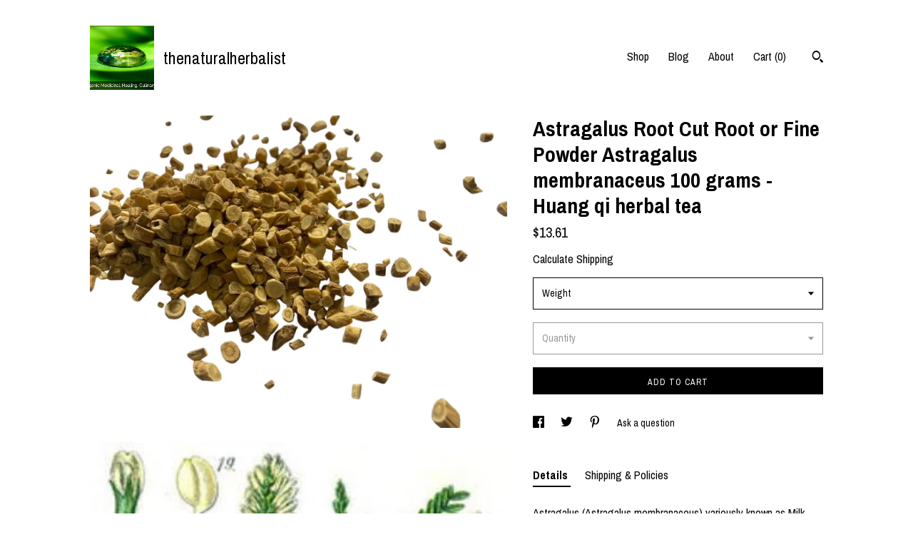

--- FILE ---
content_type: text/html; charset=UTF-8
request_url: https://www.thenaturalherbalist.com/listing/1508100401/astragalus-root-cut-root-or-fine-powder
body_size: 17979
content:
<!DOCTYPE html>
<html prefix="og: http://ogp.me/ns#" lang="en">
    <head>
        <meta name="viewport" content="width=device-width, initial-scale=1, user-scalable=yes"/><meta property="content-type" content="text/html; charset=UTF-8" />
    <meta property="X-UA-Compatible" content="IE=edge" /><link rel="icon" href="https://i.etsystatic.com/11646676/r/isla/a85e11/16374928/isla_75x75.16374928_7xh68by7.jpg" type="image/x-icon" /><meta name="description" content="Astragalus (Astragalus membranaceus) variously known as Milk Vetch, Goat’s Thorn and, in the Orient, Huang-qi Under the terms of Etsy's Medical Drug Claims policy, sellers on Etsy are forbidden to share knowledge of the traditional or medicinal uses of their products. It would be beneficial for y" />

<meta property="og:url" content="https://www.thenaturalherbalist.com//listing/1508100401/astragalus-root-cut-root-or-fine-powder" />
<meta property="og:type" content="product" />
<meta property="og:title" content="Astragalus Root Cut Root or Fine Powder Astragalus membranaceus 100 grams - Huang qi herbal tea" />
<meta property="og:description" content="Astragalus (Astragalus membranaceus) variously known as Milk Vetch, Goat’s Thorn and, in the Orient, Huang-qi Under the terms of Etsy's Medical Drug Claims policy, sellers on Etsy are forbidden to share knowledge of the traditional or medicinal uses of their products. It would be beneficial for y" />
<meta property="og:image" content="https://i.etsystatic.com/11646676/r/il/f8a7d4/6368299703/il_fullxfull.6368299703_2jrq.jpg" />
<meta property="og:site_name" content="thenaturalherbalist" />

<meta name="twitter:card" content="summary_large_image" />
<meta name="twitter:title" content="Astragalus Root Cut Root or Fine Powder Astragalus membranaceus 100 grams - Huang qi herbal tea" />
<meta name="twitter:description" content="Astragalus (Astragalus membranaceus) variously known as Milk Vetch, Goat’s Thorn and, in the Orient, Huang-qi Under the terms of Etsy's Medical Drug Claims policy, sellers on Etsy are forbidden to share knowledge of the traditional or medicinal uses of their products. It would be beneficial for y" />
<meta name="twitter:image" content="https://i.etsystatic.com/11646676/r/il/f8a7d4/6368299703/il_fullxfull.6368299703_2jrq.jpg" /><link rel="alternate" type="application/rss+xml" title="Recent blog posts from my shop." href="/blog/rss/" /><link rel="canonical" href="https://www.thenaturalherbalist.com/listing/1508100401/astragalus-root-cut-root-or-fine-powder" /><script nonce="i6u4YgAN9B/XLRaA2OswkBgN">
    !function(e){var r=e.__etsy_logging={};r.errorQueue=[],e.onerror=function(e,o,t,n,s){r.errorQueue.push([e,o,t,n,s])},r.firedEvents=[];r.perf={e:[],t:!1,MARK_MEASURE_PREFIX:"_etsy_mark_measure_",prefixMarkMeasure:function(e){return"_etsy_mark_measure_"+e}},e.PerformanceObserver&&(r.perf.o=new PerformanceObserver((function(e){r.perf.e=r.perf.e.concat(e.getEntries())})),r.perf.o.observe({entryTypes:["element","navigation","longtask","paint","mark","measure","resource","layout-shift"]}));var o=[];r.eventpipe={q:o,logEvent:function(e){o.push(e)},logEventImmediately:function(e){o.push(e)}};var t=!(Object.assign&&Object.values&&Object.fromEntries&&e.Promise&&Promise.prototype.finally&&e.NodeList&&NodeList.prototype.forEach),n=!!e.CefSharp||!!e.__pw_resume,s=!e.PerformanceObserver||!PerformanceObserver.supportedEntryTypes||0===PerformanceObserver.supportedEntryTypes.length,a=!e.navigator||!e.navigator.sendBeacon,p=t||n,u=[];t&&u.push("fp"),s&&u.push("fo"),a&&u.push("fb"),n&&u.push("fg"),r.bots={isBot:p,botCheck:u}}(window);
</script>
        <title>Astragalus Root Cut Root or Fine Powder Astragalus membranaceus 100 grams - Huang qi herbal tea</title>
    <link rel="stylesheet" href="https://www.etsy.com/ac/sasquatch/css/custom-shops/themes/trellis/main.2ee84c9600b38b.css" type="text/css" />
        <style id="font-style-override">
    @import url(https://fonts.googleapis.com/css?family=Archivo+Narrow:400,700);

    body, .btn, button {
        font-family: 'Archivo Narrow';
    }

    h1, .h1, h2, .h2, h3, .h3, h4,
    .h4, h5, .h5, h6, .h6 {
        font-family: 'Archivo Narrow';
        font-weight: 700;
    }

    strong, .strong {
        font-weight: 700;
    }

    .primary-font {
        font-family: 'Archivo Narrow';
    }

    .secondary-font {
        font-family: 'Archivo Narrow';
    }

</style>
        <style id="theme-style-overrides"> .compact-header .nav-toggle .patty, .compact-header .nav-toggle:before, .compact-header .nav-toggle:after {  background: #000000; } .compact-header .nav-wrapper, .compact-header nav {  background: #ffffff; } body, .shop-sections-nav .shop-sections-menu ul, .header .site-search .search {  background: #ffffff; } .header .site-search .search::after {  border-bottom-color: #ffffff; } body, a, .cart-trigger, .search-trigger, .featured-listings .featured-listings-slide .listing-details, .reviews .anchor-destination {  color: #000000; } .btn {  background: #000000;  border-color: #000000;  color: #ffffff; } .btn:hover {  background: #000000; } footer .divider {  border: none; } .listing-tabs .tab-triggers .tab-selected {  color: #000000;  border-color: #000000; } .dot-indicators .slick-active button {  background: #000000;  border-color: #000000; } .dot-indicators button {  background: #000000; } .page-link.selected {  color: #000000;  border-bottom: 1px solid #000; } .listing-description a, .tab-content a, .shipping-locale a, .cart .cart-shipping-total a:hover, .eu-dispute-content a, .reviews.anchor a {  color: #000000; } .post-date > * {  background: #ffffff; } .post-tags .post-tag {  background: #000000;  color: #ffffff; } .pattern-blog.post-page .related-links a, .btn-link {  background: #ffffff;  color: #000000; } .tab-content .eu-dispute-trigger-link {  color: #000000; } .announcement {  background: #000000;  color: #ffffff; } .module-event-item {  border-color: #000000; }</style>
        
    </head>
    <body class="cart-slide-right" data-nnc="3:1769446911:QNWYvaULedqAq3sVjKZWfGchKL7-:b554746ba22b1ecce5794f2e06e69eb091837bd357bb4cad3b184b293520b1e8" itemscope itemtype="http://schema.org/LocalBusiness">
        
        <div class="content-wrapper">

    <header>
    <div class="full-header header left-brand-right-nav
    title-and-icon
    
    
            
            has-icon
        
    ">
        <div class=" col-group">
            <div class="col-xs-6 primary-font">
                        <a class="branding" href="/">
                            <div class="region region-global" data-region="global">
    <div class="module pages-module module-shop-icon module-0 " data-module="shop-icon">
        <div class="module-inner" data-ui="module-inner">
            <img class="shop-icon" alt="" src="//i.etsystatic.com/11646676/r/isla/a85e11/16374928/isla_75x75.16374928_7xh68by7.jpg" srcset="//i.etsystatic.com/11646676/r/isla/a85e11/16374928/isla_fullxfull.16374928_7xh68by7.jpg 354w,//i.etsystatic.com/11646676/r/isla/a85e11/16374928/isla_500x500.16374928_7xh68by7.jpg 500w,//i.etsystatic.com/11646676/r/isla/a85e11/16374928/isla_360x360.16374928_7xh68by7.jpg 360w,//i.etsystatic.com/11646676/r/isla/a85e11/16374928/isla_280x280.16374928_7xh68by7.jpg 280w,//i.etsystatic.com/11646676/r/isla/a85e11/16374928/isla_180x180.16374928_7xh68by7.jpg 180w,//i.etsystatic.com/11646676/r/isla/a85e11/16374928/isla_140x140.16374928_7xh68by7.jpg 140w,//i.etsystatic.com/11646676/r/isla/a85e11/16374928/isla_75x75.16374928_7xh68by7.jpg 75w" />
        </div>
    </div>
</div>
                            <div class="region region-global" data-region="global">
    <div class="module pages-module module-shop-name module-0 " data-module="shop-name">
        <div class="module-inner" data-ui="module-inner">
            <span class="module-shop-name-text shop-name" data-ui="text" itemprop="name">
    thenaturalherbalist
</span>
        </div>
    </div>
</div>
                        </a>
            </div>

            <div class="col-xs-6">
                <ul class="nav">
                    
<li>
    <a href="/shop" >
        Shop
    </a>
</li>
                    
<li>
    <a href="/blog" >
        Blog
    </a>
</li>
                    
<li>
    <a href="/about" >
        About
    </a>
</li>
                    
                    

                    
                    <li class="nav-cart">                
                        <a href="#" data-module="cart-trigger" class="cart-trigger">
                            Cart (<span data-ui="cart-count">0</span>)
                        </a>
                    </li>
                    
                        <li>
                                <div data-module="search-trigger" class="site-search">
        <button class="ss-etsy ss-search search-trigger" data-ui="search-trigger" aria-label="Search"></button>
        <form data-ui="search-bar" class="search" action="/search">
            <input name="q" type="text" placeholder="Search..." aria-label="Search">
            <input class="btn" type="submit" value="Go">
        </form>
    </div>
                        </li>
                </ul>
            </div>
        </div>
    </div>
    
    <div data-module="hamburger-nav" class="compact-header title-and-icon
    
    
            
            has-icon
        
    ">
    <div class="nav-wrapper">
        <div class="col-group">
            <div class="col-xs-12">
                <button aria-label="toggle navigation" class="nav-toggle" data-ui="toggle">
                    <div class="patty"></div>
                </button>

                <div class="cart-trigger-wrapper">
                    <button data-module="cart-trigger" class="ss-etsy ss-cart cart-trigger" aria-label="Cart">
                        <span class="cart-count" data-ui="cart-count">0</span>
                    </button>
                </div>

                <div class="branding primary-font">
                    
                     <h2 class="h2 logo"> 
                                <a href="/">
            <div class="logo-image-and-title-container">
                <div class="logo-image-container">
                        <div class="region region-global" data-region="global">
    <div class="module pages-module module-shop-icon module-0 " data-module="shop-icon">
        <div class="module-inner" data-ui="module-inner">
            <img class="shop-icon" alt="" src="//i.etsystatic.com/11646676/r/isla/a85e11/16374928/isla_75x75.16374928_7xh68by7.jpg" srcset="//i.etsystatic.com/11646676/r/isla/a85e11/16374928/isla_fullxfull.16374928_7xh68by7.jpg 354w,//i.etsystatic.com/11646676/r/isla/a85e11/16374928/isla_500x500.16374928_7xh68by7.jpg 500w,//i.etsystatic.com/11646676/r/isla/a85e11/16374928/isla_360x360.16374928_7xh68by7.jpg 360w,//i.etsystatic.com/11646676/r/isla/a85e11/16374928/isla_280x280.16374928_7xh68by7.jpg 280w,//i.etsystatic.com/11646676/r/isla/a85e11/16374928/isla_180x180.16374928_7xh68by7.jpg 180w,//i.etsystatic.com/11646676/r/isla/a85e11/16374928/isla_140x140.16374928_7xh68by7.jpg 140w,//i.etsystatic.com/11646676/r/isla/a85e11/16374928/isla_75x75.16374928_7xh68by7.jpg 75w" />
        </div>
    </div>
</div>
                </div>
                    <div class="region region-global" data-region="global">
    <div class="module pages-module module-shop-name module-0 " data-module="shop-name">
        <div class="module-inner" data-ui="module-inner">
            <span class="module-shop-name-text shop-name" data-ui="text" itemprop="name">
    thenaturalherbalist
</span>
        </div>
    </div>
</div>
            </div>
        </a>


                     </h2> 
                    
                </div>
            </div>
        </div>
        <nav>
            <ul>
                    <li>
                        <form data-ui="search-bar" class="search" action="/search">
                            <div class="input-prepend-item">
                                <span class="ss-icon ss-search"></span>
                            </div>
                            <input name="q" type="search" aria-label="Search" placeholder="Search...">
                        </form>
                    </li>

                
<li>
    <a href="/shop" >
        Shop
    </a>
</li>
                
<li>
    <a href="/blog" >
        Blog
    </a>
</li>
                
<li>
    <a href="/about" >
        About
    </a>
</li>
                
                

                
                        <li>
                            <a href="#" role="button" data-module="convo-trigger" class="" >
                                Contact us
                            </a>
                        </li>
            </ul>
        </nav>
    </div>

    <div class="blocker" data-ui="toggle"></div>
</div>
</header>
    <div class="col-group">
        <div class="col-xs-12 col-md-7">
                <div data-ui="stacked-images" class="image-carousel stacked-images">
    <div data-ui="slides">
            <img src="https://i.etsystatic.com/11646676/r/il/f8a7d4/6368299703/il_fullxfull.6368299703_2jrq.jpg" data-ui="slide" class="listing-image zoom-image  clickable " alt="gallery photo"/>
            <img src="https://i.etsystatic.com/11646676/r/il/0d2eeb/5068747139/il_fullxfull.5068747139_65ne.jpg" data-ui="slide" class="listing-image zoom-image  clickable " alt="gallery photo"/>
            <img src="https://i.etsystatic.com/11646676/r/il/e4ef28/5068746817/il_fullxfull.5068746817_8g3v.jpg" data-ui="slide" class="listing-image zoom-image  clickable " alt="gallery photo"/>
            <img src="https://i.etsystatic.com/11646676/r/il/b833b1/5068746977/il_fullxfull.5068746977_t1ql.jpg" data-ui="slide" class="listing-image zoom-image  clickable " alt="gallery photo"/>
    </div>
</div>

        </div>

        <div class="col-xs-12 col-md-5">
            <div class="listing-purchase-box mb-xs-3" data-module="listing-purchase-box">
    <h1 class="listing-title">
    Astragalus Root Cut Root or Fine Powder Astragalus membranaceus 100 grams - Huang qi herbal tea
</h1><p class="listing-price">
    <span>
                <span data-ui="base-price">$13.61</span>

    </span>
</p>

    <img height="1" width="1" id="fb-view-content" data-title="Astragalus Root Cut Root or Fine Powder Astragalus membranaceus 100 grams - Huang qi herbal tea" style="display:none" src="https://www.facebook.com/tr?id=&amp;ev=ViewContent&amp;cd[currency]=USD&amp;cd[value]=13.61&amp;cd[content_name]=Astragalus Root Cut Root or Fine Powder Astragalus membranaceus 100 grams - Huang qi herbal tea"/>
                <div class="shipping-locale" data-module="shipping-trigger">
        <div class="shipping-locale-details hidden" data-ui="shipping-locale-details">
            <span>Shipping to </span>
            <a href="#" data-ui="shipping-country"></a>:
            <span data-ui="free-shipping" class="hidden">Free</span>
            <span data-ui="shipping-cost"></span>
        </div>

            <div class="shipping-locale-calculate">
                <a href="#" data-ui="calculate-shipping">Calculate Shipping</a>
            </div>
    </div>
        <form data-ui="form">
    <div data-ui="variation-selects">
        <div class="custom-select" data-variation-select data-ui="custom-select" data-selected-prefix="Weight: " data-error-text="Please select an option">
    <div class="custom-select-label"><br></div>
    <div class="caret"></div>

    <select name="listing_variation_id">
        <option value="" selected>
            Weight
        </option>
        <option value="3594832030">
            Cut Root 100 g
        </option>
        <option value="3611391999">
            Powdered Root 100 g
        </option>
    </select>
</div>
<div class="custom-select disabled" data-variation-select data-ui="custom-select" data-selected-prefix="Quantity: " data-error-text="Please select a quantity">
    <div class="custom-select-label"><br></div>
    <div class="caret"></div>

    <select name="quantity" disabled>
        <option value="">
            Quantity
        </option>
        <option value="1">
            1
        </option>
        <option value="2">
            2
        </option>
        <option value="3">
            3
        </option>
    </select>
</div>


<input name="offeringId" type="hidden" value="" />
    </div>


    <div class="error-message hidden" data-ui="error-message" data-cart-error-msg="There was a cart error." data-multiple-errors-msg="Please select from the available options" data-generic-error="There was an error changing your options. Please try again in a few minutes." data-zero-inventory-error-msg="Sorry, this item has sold."></div>



    <div class="actions">
        <button type="submit" class="btn btn-primary"
                              data-ui="submit-button">
            <span data-ui="loading-indicator" class="spinner spinner-submit">
                <span>Loading</span>
            </span>

            <span>
                Add to cart
            </span>
        </button>
    </div>

    <input name="listingId" type="hidden" value="1508100401" />
</form>

    </div>
                <div data-module="share" class="listing-share">
        <ul>
                <li>
                    <a href="#" aria-label="social media share for  facebook" data-url="//www.facebook.com/sharer.php?&u=https%3A%2F%2Fwww.thenaturalherbalist.com%2F%2Flisting%2F1508100401%2Fastragalus-root-cut-root-or-fine-powder&t=Astragalus+Root+Cut+Root+or+Fine+Powder+Astragalus+membranaceus+100+grams+-+Huang+qi+herbal+tea" data-ui="share-link" data-popup-height="400" data-popup-width="600">
                        <span class="ss-icon ss-facebook" ></span>
                    </a>
                </li>
                <li>
                    <a href="#" aria-label="social media share for  twitter" data-url="//twitter.com/intent/tweet?status=Astragalus+Root+Cut+Root+or+Fine+Powder+Astragalus+membranaceus+100+grams+-+Huang+qi+herbal+tea+https%3A%2F%2Fwww.thenaturalherbalist.com%2F%2Flisting%2F1508100401%2Fastragalus-root-cut-root-or-fine-powder" data-ui="share-link" data-popup-height="400" data-popup-width="600">
                        <span class="ss-icon ss-twitter" ></span>
                    </a>
                </li>
                <li>
                    <a href="#" aria-label="social media share for  pinterest" data-url="//www.pinterest.com/pin/create/button/?url=https%3A%2F%2Fwww.thenaturalherbalist.com%2F%2Flisting%2F1508100401%2Fastragalus-root-cut-root-or-fine-powder&media=https%3A%2F%2Fi.etsystatic.com%2F11646676%2Fr%2Fil%2Ff8a7d4%2F6368299703%2Fil_fullxfull.6368299703_2jrq.jpg&description=Astragalus+Root+Cut+Root+or+Fine+Powder+Astragalus+membranaceus+100+grams+-+Huang+qi+herbal+tea" data-ui="share-link" data-popup-height="600" data-popup-width="800">
                        <span class="ss-icon ss-pinterest" ></span>
                    </a>
                </li>
                <li>
                    <a href="#" data-module="convo-trigger" data-convo-trigger-location="purchase-box" class="" >
    Ask a question
</a>
                </li>
        </ul>
    </div>
                <div data-module="tabs" class="listing-tabs">
        <ul class="tab-triggers">
            <li>
                <a href="#" data-ui="tab-trigger" class="tab-selected">
                    Details
                </a>
            </li>
            <li>
                <a href="#" data-ui="tab-trigger">
                    Shipping &amp; Policies
                </a>
            </li>
        </ul>

        <div class="tab-contents">
            <div data-ui="tab-content" class="tab-content">
                    <div data-module="listing-description">
        <p>
            Astragalus (Astragalus membranaceus) variously known as Milk Vetch, Goat’s Thorn and, in the Orient, Huang-qi <br><br>Under the terms of Etsy&#39;s Medical Drug Claims policy, sellers on Etsy are forbidden to share knowledge of the traditional or medicinal uses of their products. It would be beneficial for you to research a product we feature prior to placing any order. Message us via ‘Etsy Conversations and we will try to assist with any information we can<br><br>This information and the products themselves have not been evaluated by the FDA. They are not intended to diagnose, treat, cure, or prevent any disease or condition. If you have a health concern or condition you would be wise to consult your doctor or a qualified practitioner
        </p>
    </div>
            </div>

            <div data-ui="tab-content" class="tab-content tab-content-hidden">
                    <div class="listing-policy-section">
                        <div class="policies">
                            

    <h2>Payments</h2>
    <p>We accept direct payments through Etsy by credit/debit card or Paypal transfers to make it as easy as possible for you.<br />
<br />
You have the right to cancel an order within 24 hours of placing the order or by request at any time prior to despatch.</p>

                <h2>Shipping from United Kingdom</h2>
    <p>We aim to despatch within 2 working days of receipt of order but will inform you if this differs for some reason for any product you may have ordered. We use a tracking service which requires your parcel to be signed for and you will be able, in many instances, to track the progress of your package from door to door. <br />
<br />
Orders to destinations outside the EU will have a customs and excise declaration - customers from outside the UK  should make themselves aware of any local restriction on imported plant material and the Natural Herbalist can accept no liability for custom and excise intervention in your order at transit or delivery stage.<br />
<br />
PLEASE READ – IMPORTANT<br />
<br />
ALL ORDER WILL ONLY BE DESPATCHED USING TRACKED AND SIGNED FOR DELIVERY WHERE APPROPRIATE (some countries provide tracked OR signed for only rather than both) <br />
<br />
WE GO TO GREAT LENGTHS TO PROVIDE TRACKING ON YOUR PURCHASE SIMPLY SO THAT YOU CAN, AT ANY POINT ON YOUR PARCEL’S JOURNEY, AND WHERE APPROPRIATE AND APPLICABLE, CHECK ON YOUR PARCEL’S PROGRESS. <br />
<br />
TRACKING NOT ONLY INFORMS YOU OF WHERE YOUR PARCEL IS BUT ALSO IF THERE ARE ANY PROBLEMS WITH DELIVERY THAT ONLY YOU CAN CORRECT SUCH AS MISADDRESSED PARCELS, NOT BEING IN WHEN YOU HAVE TO SIGN FOR THE PARCEL OR RE-ARRANGING A DELIVERY TO SUIT YOUR SCHEDULE. <br />
<br />
AVOIDING USE OF TRACKING WILL ONLY LEAD IN SOME CIRCUMSTANCES TO YOU LOSING YOUR ORDER WHERE YOUR ASSISTANCE IS REQUIRED BY THE CARRIER TO COMPLETE DELIVERY.<br />
<br />
PLEASE USE THE TRACKING SERVICE – IT IS SIMPLE AND EASY TO USE AND WILL HELP YOU AVOID DISAPPOINTMENT<br />
<br />
We hope you enjoy your purchase<br />
<br />
YOU WILL BE REQUIRED BY YOUR DOMESTIC POSTAL SERVICE TO SIGN FOR YOUR PARCEL UPON ITS DELIVERY – IF YOU ARE NOT AVAILABLE TO SIGN FOR YOUR PARCEL YOUR DOMESTIC CARRIER WILL LEAVE A NOTICE FOR YOU TO CONTACT THEM REGARDING YOUR ARRANGEMENT FOR A MORE SUITABLE TIME FOR DELIVERY OR YOUR COLLECTION OF THE ITEM FROM THE SORTING OFFICE – THEY WILL NORMALLY ALLOW UP TO THREE WEEKS FOR YOU TO ACCOMPLISH THIS.<br />
<br />
IF, FOR SOME REASON, YOU DO NOT RE-SCHEDULE A SUITABLE TIME FOR YOUR LOCAL CARRIER TO RE-DELIVER YOUR PARCEL, IT MAY BE RETURNED ULTIMATELY TO US. THIS IS BY NO MEANS CERTAIN AND ALWAYS TAKES LONGER THAN THE OUTWARD JOURNEY BUT ONLY UPON RECEIPT OF THE RETURNED PARCEL WILL A REFUND ON THE PURCHASE PRICE BE MADE. WE WILL NOT SEND THE ITEMS AGAIN NOR REFUND THE ORIGINAL CARRIAGE CHARGE.<br />
<br />
<br />
Our Shipping Terms and Conditions are shown in detail here...<br />
<br />
http://www.luminescents.net/information/shipping/<br />
<br />
Our General Terms and Conditions are shown in detail here...<br />
<br />
http://www.luminescents.net/information/terms-conditions/<br />
<br />
No MSDS or COA certification is provided with your order as per our terms and conditions.</p>

    <div class="structured-policy-page structured-policy-returns">
        <div class="structured-policy-section">
    <h3>Returns & Exchanges</h3>

            <h4 class="">I gladly accept cancellations</h4>



        <p class=">Request a cancellation within: 24 hours of purchase</p>

    <h4>I don't accept returns or exchanges</h4>
    <p>But please contact me if you have any problems with your order.</p>



</div>

            <h4>Returns and exchange details</h4>
            <p>If your order is incorrect or has been damaged then send a photograph of the damaged goods and return them for which we will then make a refund. Return postage is the responsibility of the customer only where cancellations are concerned after an item has been despatched. Be aware that we have a reputation for despatching items very quickly (see reviews)<br />
<br />
You have up to 6 weeks from the date and notification  of despatch to report non delivery - limitations apply beyond that time and you cannot claim that something has not been delivered three months or more after despatch and certainly not when the carrier has proof of delivery</p>
    </div>


    <h2>Privacy</h2>
    <p>GENERAL DATA PROTECTION (GDPR):-<br />
<br />
The Natural Herbalist does not collect data on visitors to its website except where such a visit results in an order being placed in which instance the details entered by the purchaser of items being ordered and the billing and delivery addresses ( if different) are retained in order to fulfil the delivery of the order. This is quite normal.<br />
<br />
When paying for the order the visitor is taken to a third party payment portal (PayPal or Etsy Payments) to make payment by whichever method is chosen. No-one at The Natural Herbalist can ever see your payment transaction details. You are returned to the The Natural Herbalist website after payment is authorised or refused.<br />
<br />
You do not need to make an account to place an order you may do so as a guest.<br />
<br />
The Natural Herbalist has never advertised and does not carry advertisements on its website nor does it cross or upsell its products. It does not e mail or operate an e mail list based upon its previous purchasers or enquirers through it “contact us” page..<br />
<br />
The Natural Herbalist has never shared any details of any of its customers nor ever intends to do so with any third party other than as regarded by the GDPR rules, the sharing of your delivery address for an order placed with a third party carrier ( in this case the Royal Mail who may then share the information with other third party carriers if delivery is overseas) is regarded as sharing and is legal in the pursuit of our obigations to fulfil the item you have ordered.<br />
<br />
The Natural Herbalist has never e mailed, nor ever intends to do so, any of its purchasers with promotional or marketing e mails but reserves the right to e mail those having registered their e mail address with an order to confirm despatch and delivery information for that order inpursuant with normal legal requirements in the operation of our business. Your agreement to our terms and conditions when placing an order confirms that you have accepted this. We use the Etsy site messaging service for this purpose and not any e mail address you may have advised to Etsy themselves.<br />
<br />
The Natural Herbalist is happy to respond to those who might wish to check if we hold information given by them at any point in their commercial relationship with us and if so would like to exercise their “right to be forgotten” sometimes and also known as a “right to erasure”.<br />
<br />
Simply ask for a data information request via the Contact Us page in the first instance. Your request will be acknowledged and you will be asked to provide documentary proof that you are who you say you are ( a photocopy of a recent (within the last 6 months ) utility bill or a driving license or passport will suffice. Any information will be despatched using tracked and signed for postage to an address provided on any one of the methods used to prove identity. A fee of £10 will be levied for each information request as per the ICO’s recommendations and all straight forward requests will be met with a response within 40 days of receipt of the requisite identifaction material and fee being received where possible.<br />
<br />
Sharing Information:-<br />
<br />
The Natural Herbalist relies on a number of legal bases to collect, use, and share your information, including the following:<br />
<br />
    As needed to provide our services, such as when we use your information to fulfil your order, to settle disputes, or to provide customer support;<br />
    When you have provided your affirmative consent, which you may revoke at any time, such as when contacting us via our “contact us” page<br />
    If necessary to comply with a legal obligation or court order or in connection with a legal claim, such as retaining information about your purchases if required by tax law; and<br />
    As necessary for the purpose of our legitimate interests, if those legitimate interests are not overridden by your rights or interests, such as 1) providing and improving our  services. We use your information to provide the services you requested and in our legitimate interest to improve our services; and 2) Compliance with the our Terms of Use.<br />
    Service providers. We engage certain trusted third parties to perform functions and provide services to our shop, such as principally The Royal Mail and its overseas partners. We share your delivery information with these third parties, but only to the extent necessary to perform these services.<br />
    Business transfers. If we sell or merge our business, We may disclose your information as part of that transaction, only to the extent permitted by law.<br />
    Compliance with laws. We may collect, use, retain, and share your information if We have a good faith and a belief that it is reasonably necessary to: (a) respond to legal processes or to government requests; (b) enforce our agreements, terms and policies; (c) prevent, investigate, and address fraud and other illegal activity, security, or technical issues; or (d) protect the rights, property, and safety of our customers, or others.<br />
<br />
 Data Retention:-<br />
<br />
We retain your personal information only for as long as necessary to provide you with our services and as described in our Privacy Policy. However, we may also be required to retain this information to comply with our legal and regulatory obligations, to resolve disputes, and to enforce our agreements. We generally keep your data for the following time period: 7 years.<br />
Transfers of Personal Information Outside the EU:-<br />
<br />
We may store and process your information through third-party hosting services in the US and other jurisdictions. As a result, we may transfer your personal information to a jurisdiction with different data protection and government surveillance laws than your jurisdiction. If we are deemed to transfer information about you outside the EU, we rely on Privacy Shield as the legal basis for the transfer, as Google Cloud is Privacy Shield certified.<br />
<br />
Your Rights<br />
<br />
If you reside in certain territories, including the EU, you have a number of rights in relation to your personal information. While some of these rights apply generally, certain rights apply only in certain limited cases. we describe these rights below:<br />
<br />
    Access. You may have the right to access and receive a copy of the personal information we hold about you by contacting us using the Contact Us page in the first instance. Your request will be acknowledged and you will be asked to provide documentary proof that you are who you say you are ( a photocopy of a recent (within the last 6 months ) utility bill or a driving license or passport will suffice. Any information will be despatched using tracked and signed for postage to an address provided on any one of the methods used to prove identity. A fee of £10 will be levied for each information request as per the ICO’s recommendations and all straight forward requests will be met with a response within 40 days of receipt of the requisite identifaction material and fee being received where possible.<br />
    Change, restrict, delete. You may also have rights to change, restrict our use of, or delete your personal information. Absent exceptional circumstances (like where we are required to store data for legal reasons) We will generally delete your personal information upon request.<br />
    Object. You can object to (i) our processing of some of your information based on our legitimate interests and (ii) receiving marketing messages from us (should we ever decide to embark on this course) after providing your express consent to receive them. In such cases, We will delete your personal information unless we have compelling and legitimate grounds to continue using that information or if it is needed for legal reasons.<br />
    Complain. If you reside in the EU and wish to raise a concern about our use of your information (and without prejudice to any other rights you may have), you have the right to do so with your local data protection authority.</p>
                                                    </div>
                    </div>
            </div>
        </div>
    </div>
                    </div>
    </div>
</div>

<footer data-module="footer">
        
    <div class="content-wrapper">
        <div class="col-group">
            <div class="col-xs-12">
                <div class="divider"></div>
            </div>

            <div class="col-xs-12 col-md-3">
                <div class="footer-section">
                    <h3 class="truncated">thenaturalherbalist</h3>
                </div>
            </div>

            <div class="col-xs-12 col-md-3">
                <div class="footer-section">
                    <h3 class="heading">
                        Navigate
                    </h3>
                    <nav>
                        <ul>
                            
<li>
    <a href="/shop" >
        Shop
    </a>
</li>
                            
<li>
    <a href="/blog" >
        Blog
    </a>
</li>
                            
<li>
    <a href="/about" >
        About
    </a>
</li>
                            
<li>
    <a href="/policy" >
        Shipping and Policies
    </a>
</li>
                            
                            
                            
                            
                                    <li class="footer-nav list-inline-item text-tertiary">
                                        <button data-module="convo-trigger" class=" btn-link" >
                                            Contact us
                                        </button>
                                    </li>
                        </ul>
                    </nav>
                </div>
            </div>

            <div class="col-xs-12 col-md-3">
                    <h3 class="heading">
                        Elsewhere
                    </h3>

                    <nav>
                        <ul>
                                <li>
                                    <a href="https://www.facebook.com/pages/The-Natural-Herbalist/676295302404783?ref=hl" target="_blank">
                                        Facebook
                                    </a>
                                </li>
                                <li>
                                    <a href="https://twitter.com/Luminescentstoo" target="_blank">
                                        Twitter
                                    </a>
                                </li>
                                <li>
                                    <a href="http://luminescents-autolicus.blogspot.co.uk/" target="_blank">
                                        Shop Blog
                                    </a>
                                </li>
                                <li>
                                    <a href="https://uk.pinterest.com/luminescentstoo/" target="_blank">
                                        Pinterest
                                    </a>
                                </li>
                        </ul>
                    </nav>
            </div>

            <div class="col-xs-12 col-md-3">
                <div class="footer-section footer-fine-print">
                    <h3 class="heading">
                        Fine Print
                    </h3>
                    <ul>
                        <li>
                            All rights reserved
                        </li>
                        <li class="break-long">
                            &copy; 2026 thenaturalherbalist
                        </li>
                        <li class="footer-powered">
                            <a href="https://www.etsy.com/pattern?ref=thenaturalherbalist-pwrdby" target="_blank" data-no-preview-hijack>
                                Powered by Etsy
                            </a>
                        </li>
                    </ul>
                </div>
            </div>
        </div>
    </div>
</footer>

    <div data-module="cart" class="cart" role="dialog">
        <div class="store-cart-container" data-ui="cart-box" tabindex="0">
            <div class="store-cart-box">
                <div class="cart-header">
                        <span class="item-count">0 items in your cart</span>
                    <button class="close-cart" data-ui="close-cart" aria-label="Close">Close</button>
                    <button class="close-cart-x-button" data-ui="close-cart" aria-label="Close"> <span class="close-cart-x-icon"></span> </button>
                </div>

                <div class="cart-content clearfix" data-ui="cart-content">
                        <div class="cart-empty">
                            <h3>Keep shopping! :)</h3>
                        </div>
                </div>

            </div>
        </div>
    </div>
 <div class="impressum-form-container">
    <div class="impressum impressum-form" data-ui="impressum">
        <div class="inner-container">
            <div class="impressum-header">
                <h3>Legal imprint</h3>
                <div class="impressum-content" data-ui="impressum-content"></div>
            </div>
             <div class="impressum-close-btn form-button-container">
                <button class="btn" data-ui="impressum-close-btn">
                    <span class="btn-text">Close</span>
                </button>
            </div>
        </div>
    </div>
</div>
    <div data-ui="zoom" data-module="zoom" class="zoom-listing-carousel dot-indicators">
        <div data-ui="zoom-flag" class="zoom-flag"></div>
        <div class="zoom-share">
            <div data-module="share">
                <span class="share-text"> Share </span>
                    <a class="ss-icon" aria-label="social media share for  facebook" data-url="//www.facebook.com/sharer.php?&u=https%3A%2F%2Fwww.thenaturalherbalist.com%2F%2Flisting%2F1508100401%2Fastragalus-root-cut-root-or-fine-powder&t=Astragalus+Root+Cut+Root+or+Fine+Powder+Astragalus+membranaceus+100+grams+-+Huang+qi+herbal+tea" target="_blank" data-ui="share-link" data-popup-height="400" data-popup-width="600">
                        <span class="ss-icon ss-facebook"></span>
                    </a>
                    <a class="ss-icon" aria-label="social media share for  twitter" data-url="//twitter.com/intent/tweet?status=Astragalus+Root+Cut+Root+or+Fine+Powder+Astragalus+membranaceus+100+grams+-+Huang+qi+herbal+tea+https%3A%2F%2Fwww.thenaturalherbalist.com%2F%2Flisting%2F1508100401%2Fastragalus-root-cut-root-or-fine-powder" target="_blank" data-ui="share-link" data-popup-height="400" data-popup-width="600">
                        <span class="ss-icon ss-twitter"></span>
                    </a>
                    <a class="ss-icon" aria-label="social media share for  pinterest" data-url="//www.pinterest.com/pin/create/button/?url=https%3A%2F%2Fwww.thenaturalherbalist.com%2F%2Flisting%2F1508100401%2Fastragalus-root-cut-root-or-fine-powder&media=https%3A%2F%2Fi.etsystatic.com%2F11646676%2Fr%2Fil%2Ff8a7d4%2F6368299703%2Fil_fullxfull.6368299703_2jrq.jpg&description=Astragalus+Root+Cut+Root+or+Fine+Powder+Astragalus+membranaceus+100+grams+-+Huang+qi+herbal+tea" target="_blank" data-ui="share-link" data-popup-height="600" data-popup-width="800">
                        <span class="ss-icon ss-pinterest"></span>
                    </a>
            </div>
        </div>
        <div data-ui="slides" class="listing-carousel-slides"></div>

        <div data-ui="prev-arrow" class="prev-arrow-radius click-radius">
            <button href="#" aria-label="show previous listing image" class="ss-icon ss-navigateleft prev arrow zoom-icon"></button>
        </div>
        <div data-ui="next-arrow" class="next-arrow-radius click-radius">
            <button href="#" aria-label="show next listing image" class="ss-icon ss-navigateright next arrow zoom-icon"></button>
        </div>
        <span data-ui="carousel-dots" class="dots"></span>
    </div>

<div class="shipping-form-container hidden" data-ui="shipping-modal">
    <div class="shipping-form-overlay" data-ui="shipping-form-overlay"></div>
    <div class="shipping-form">
        <div class="shipping-form-header">
            <span class="shipping-form-title">Get Shipping Cost</span>
            <button class="shipping-form-close" data-ui="close-shipping-form">Close</button>
        </div>
        <form data-ui="shipping-calculator-form">
    <div class="shipping-form-content">
        <div class="error hidden" data-ui="shipping-problem" >
            <p>There was a problem calculating your shipping. Please try again.</p>
        </div>
        <div class="custom-select shipping-calculator-custom-select" data-ui="custom-select">
            <div class="custom-select-label">Choose Country</div>
            <div class="caret"></div>
            <select aria-label=Choose Country name="country_id" data-ui="shipping-country">
                <option disabled selected>Choose Country</option>
                <option disabled>----------</option>
                    <option value="GB">United Kingdom</option>
            </select>
        </div>
        <div class="postal-code-container hidden" data-ui="shipping-postal-code-container">
            <label>Zip or Postal Code</label>
            <div class="error hidden" data-ui="postal-code-error" >
                <p>Please Enter a Valid Zip or Postal Code</p>
            </div>
            <input name="postal_code" class="postal-code-input" type="text" data-ui="shipping-postal-code" />
        </div>
            <input name="listing_id" type="hidden" value="1508100401" data-ui="listing-id"/>
    </div>
    <div class="shipping-form-footer">
        <div class="shipping-form-button-container">
            <button class="btn btn-primary" data-ui="submit-button">
                <span class="btn-text">Update</span>
            </button>
        </div>
    </div>
</form>
    </div>
</div>
        
        <script nonce="i6u4YgAN9B/XLRaA2OswkBgN">
    window.Etsy = window.Etsy || {};
    window.Etsy.Context = {"page_guid":"1017d08bd549.fc3350dc2d5c5d9bd740.00","clientlogger":{"is_enabled":true,"endpoint":"\/clientlog","logs_per_page":6,"id":"EuQxDbzr7rL06otd0DI1FVRpOca3","digest":"16fdc1ed9dd72953bdcb663956d7a2b6d8eea87d","enabled_features":["info","warn","error","basic","uncaught"]}};
</script>

<script nonce="i6u4YgAN9B/XLRaA2OswkBgN">
    __webpack_public_path__ = "https://www.etsy.com/ac/evergreenVendor/js/en-US/"
</script>
    <script src="https://www.etsy.com/ac/evergreenVendor/js/en-US/vendor_bundle.1e397356b19ae5cf6c49.js" nonce="i6u4YgAN9B/XLRaA2OswkBgN" defer></script>
    <script src="https://www.etsy.com/paula/v3/polyfill.min.js?etsy-v=v5&flags=gated&features=AbortController%2CDOMTokenList.prototype.@@iterator%2CDOMTokenList.prototype.forEach%2CIntersectionObserver%2CIntersectionObserverEntry%2CNodeList.prototype.@@iterator%2CNodeList.prototype.forEach%2CObject.preventExtensions%2CString.prototype.anchor%2CString.raw%2Cdefault%2Ces2015%2Ces2016%2Ces2017%2Ces2018%2Ces2019%2Ces2020%2Ces2021%2Ces2022%2Cfetch%2CgetComputedStyle%2CmatchMedia%2Cperformance.now" nonce="i6u4YgAN9B/XLRaA2OswkBgN" defer></script>
    <script src="https://www.etsy.com/ac/evergreenVendor/js/en-US/custom-shops/themes/trellis/main.db5a22235762c8907514.js" nonce="i6u4YgAN9B/XLRaA2OswkBgN" defer></script>
        <script type='text/javascript' nonce='i6u4YgAN9B/XLRaA2OswkBgN'>
    window.__etsy_logging=window.__etsy_logging||{perf:{}};window.__etsy_logging.url="\/\/www.etsy.com\/bcn\/beacon";window.__etsy_logging.defaults={"ab":{"xplat.runtime_config_service.ramp":["on","x","b4354c"],"custom_shops.buyer.SSL_base_redirect":["on","x","6b51d2"],"custom_shops.domains.multiple_connected_support":["on","x","ffc63f"],"osx.swedish_language":["ineligible","e","d8527a"],"custom_shops.ssl_enabled":["on","x","74c2fc"],"custom_shops.language_translation_control":["on","x","211770"],"custom_shops.sellers.dashboard.pages":["on","x","12e2b2"],"iat.mt.de":["ineligible","e","6fe2bd"],"iat.mt.fr":["ineligible","e","781db2"],"made_for_cats.persotools.personalization_charging_cart":["off","x","74ea89"],"checkout.price_decreased_in_cart_message":["on","x","9e7469"],"checkout\/covid_shipping_restrictions":["ineligible","e","153e2d"],"checkout.memoize_purchase_state_verifier_error":["on","x","164c8f"],"checkout.use_memoized_purchase_state_data_to_verify_listing_restoration":["on","x","7aef85"],"checkout.split_shop_and_listing_cart_purchase_state_verification":["off","x","3cc63a"],"fulfillment_platform.country_to_country_multi_edd.web":["on","x","545db4"],"fulfillment_platform.country_to_country_multi_edd.boe":["ineligible","e","4b02c5"],"fulfillment_platform.usps_pm_faster_ga_experiment.web":["on","x","498eec"],"fulfillment_platform.usps_pm_faster_ga_experiment.mobile":["ineligible","e","20f21b"],"fulfillment_ml.ml_predicted_acceptance_scan.uk.operational":["on","x","74db8e"],"fulfillment_ml.ml_predicted_acceptance_scan.uk.experiment_web":["prod","x","9a5255"],"fulfillment_ml.ml_predicted_acceptance_scan.uk.experiment_mobile":["ineligible","e","865516"],"fulfillment_ml.ml_predicted_acceptance_scan.germany.operational":["off","x","4528ab"],"fulfillment_ml.ml_predicted_acceptance_scan.germany.experiment_web":["off","x","cac266"],"fulfillment_ml.ml_predicted_acceptance_scan.germany.experiment_mobile":["ineligible","e","9a29ab"],"fulfillment_platform.edd_cart_caching.web":["edd_and_arizona_cache","x","e313fc"],"fulfillment_platform.edd_cart_caching.mobile":["ineligible","e","ffb947"],"fulfillment_platform.consolidated_country_to_country_ml_times.experiment_web":["prod","x","2eac66"],"fulfillment_platform.consolidated_country_to_country_ml_times.experiment_mobile":["ineligible","e","81b585"],"custom_shops.sellers.pattern_only_listings":["on","x","c9aef0"],"android_image_filename_hack":["ineligible","e","9c9013"],"structured_data_attributes_order_dependent":["on","x","691833"],"disambiguate_usd_outside_usa":["ineligible","e","c8897d"],"builda_scss":["sasquatch","x","96bd82"],"web_components.mustache_filter_request":["on","x","fa4665"],"custom_shops.custom_pages.events":["on","x","6d3e42"],"custom_shops.custom_pages.gallery":["on","x","8fddb4"],"custom_shops.ad_track":["on","x","9a8e38"],"convos.guest_convos.guest_shardifier":["on","x","d9e244"],"custom_shops.sellers.search":["on","x","7a9a12"],"custom_shops.sellers.dashboard.module_featured":["on","x","9b0feb"],"custom_shops.sellers.secondary_font":["on","x","aa2c58"],"polyfills":["on","x","db574b"],"polyfill_experiment_4":["no_filtering","x","0e8409"]},"user_id":null,"page_guid":"1017d08bd549.fc3350dc2d5c5d9bd740.00","page_guid_source":"guid-source-generated","version":1,"request_uuid":"EuQxDbzr7rL06otd0DI1FVRpOca3","cdn-provider":"","header_fingerprint":"ua","header_signature":"5ea1461e449bce1cee11af152f6b3da8","ip_org":"Amazon.com","ref":"","loc":"http:\/\/www.thenaturalherbalist.com\/listing\/1508100401\/astragalus-root-cut-root-or-fine-powder","locale_currency_code":"USD","pref_language":"en-US","region":"US","detected_currency_code":"USD","detected_language":"en-US","detected_region":"US","isWhiteListedMobileDevice":false,"isMobileRequestIgnoreCookie":false,"isMobileRequest":false,"isMobileDevice":false,"isMobileSupported":false,"isTabletSupported":false,"isTouch":false,"isEtsyApp":false,"isPreviewRequest":false,"isChromeInstantRequest":false,"isMozPrefetchRequest":false,"isTestAccount":false,"isSupportLogin":false,"isInternal":false,"isInWebView":false,"botCheck":["da","dc","ua"],"isBot":true,"isSyntheticTest":false,"event_source":"customshops","browser_id":"NuIHDc_5m9oHVDP3yWGReesPdScC","gdpr_tp":3,"gdpr_p":3,"transcend_strategy_consent_loaded_status":"FetchMiss","transcend_strategy_initial_fetch_time_ms":null,"transcend_strategy_consent_reconciled_time_ms":null,"legacy_p":3,"legacy_tp":3,"cmp_tp":false,"cmp_p":false,"device_identifier":{"source":"new_uaid_cookie","value":"NuIHDc_5m9oHVDP3yWGReesPdScC"},"page_time":213,"load_strategy":"page_navigation"};
    !function(e,t){var n=e.__etsy_logging,o=n.url,i=n.firedEvents,a=n.defaults,r=a.ab||{},s=n.bots.botCheck,c=n.bots.isBot;n.mergeObject=function(e){for(var t=1;t<arguments.length;t++){var n=arguments[t];for(var o in n)Object.prototype.hasOwnProperty.call(n,o)&&(e[o]=n[o])}return e};!a.ref&&(a.ref=t.referrer),!a.loc&&(a.loc=e.location.href),!a.webkit_page_visibility&&(a.webkit_page_visibility=t.webkitVisibilityState),!a.event_source&&(a.event_source="web"),a.event_logger="frontend",a.isIosApp&&!0===a.isIosApp?a.event_source="ios":a.isAndroidApp&&!0===a.isAndroidApp&&(a.event_source="android"),s.length>0&&(a.botCheck=a.botCheck||[],a.botCheck=a.botCheck.concat(s)),a.isBot=c,t.wasDiscarded&&(a.was_discarded=!0);var v=function(t){if(e.XMLHttpRequest){var n=new XMLHttpRequest;n.open("POST",o,!0),n.send(JSON.stringify(t))}};n.updateLoc=function(e){e!==a.loc&&(a.ref=a.loc,a.loc=e)},n.adminPublishEvent=function(n){"function"==typeof e.CustomEvent&&t.dispatchEvent(new CustomEvent("eventpipeEvent",{detail:n})),i.push(n)},n.preparePEPerfBeaconAbMismatchEventIfNecessary=function(){if(!0===n.shouldLogAbMismatch){var e=n.abVariantsForMismatchEvent;for(var t in r)if(Object.prototype.hasOwnProperty.call(r,t)){var o=r[t];if(void 0!==o){var i=o[0];if(void 0!==i){var a=e[t];void 0===a&&(a={});var s=a[i];void 0===s&&(s=[]),s.push({name:"default",selector:o[1],hash:o[2]}),a[i]=s,e[t]=a}}}n.abVariantsForMismatchEvent=e}},n.sendEvents=function(t,i){var s=a;if("perf"===i){var c={event_logger:i};n.asyncAb&&(n.preparePEPerfBeaconAbMismatchEventIfNecessary(),c.ab=n.mergeObject({},n.asyncAb,r)),s=n.mergeObject({},a,c)}var f={events:t,shared:s};e.navigator&&"function"==typeof e.navigator.sendBeacon?function(t){t.events.forEach((function(e){e.attempted_send_beacon=!0})),e.navigator.sendBeacon(o,JSON.stringify(t))||(t.events.forEach((function(e){e.send_beacon_failed=!0})),v(t))}(f):v(f),n.adminPublishEvent(f)}}(window,document);
</script>

<script type='text/javascript' nonce='i6u4YgAN9B/XLRaA2OswkBgN'>window.__etsy_logging.eventpipe.primary_complement={"attributes":{"guid":"1017d08bdaf2.4d79968ece1719161429.00","event_name":"default_primary_event_complementary","event_logger":"frontend","primary_complement":true}};!function(e){var t=e.__etsy_logging,i=t.eventpipe,n=i.primary_complement,o=t.defaults.page_guid,r=t.sendEvents,a=i.q,c=void 0,d=[],h=0,u="frontend",l="perf";function g(){var e,t,i=(h++).toString(16);return o.substr(0,o.length-2)+((t=2-(e=i).length)>0?new Array(t+1).join("0")+e:e)}function v(e){e.guid=g(),c&&(clearTimeout(c),c=void 0),d.push(e),c=setTimeout((function(){r(d,u),d=[]}),50)}!function(t){var i=document.documentElement;i&&(i.clientWidth&&(t.viewport_width=i.clientWidth),i.clientHeight&&(t.viewport_height=i.clientHeight));var n=e.screen;n&&(n.height&&(t.screen_height=n.height),n.width&&(t.screen_width=n.width)),e.devicePixelRatio&&(t.device_pixel_ratio=e.devicePixelRatio),e.orientation&&(t.orientation=e.orientation),e.matchMedia&&(t.dark_mode_enabled=e.matchMedia("(prefers-color-scheme: dark)").matches)}(n.attributes),v(n.attributes),i.logEvent=v,i.logEventImmediately=function(e){var t="perf"===e.event_name?l:u;e.guid=g(),r([e],t)},a.forEach((function(e){v(e)}))}(window);</script>
        <script nonce="i6u4YgAN9B/XLRaA2OswkBgN">
    window.dataLayer = [
    {
        "tp_consent": "yes",
        "Language": "en-US",
        "Region": "US",
        "Currency": "USD",
        "UAID": "NuIHDc_5m9oHVDP3yWGReesPdScC",
        "DetectedRegion": "US",
        "uuid": 1769446911,
        "request_start_time": 1769446911
    },
    {
        "event": "cstmSellerTrackerEvent",
        "cstmSellerTrackerID": "UA-52057027-2",
        "cstmSellerTrackerDomain": "www.thenaturalherbalist.com"
    }
];
</script>
<noscript>
    <iframe src="//www.googletagmanager.com/ns.html?id=GTM-TG543P"
        height="0" width="0" style="display:none;visibility:hidden"></iframe>
</noscript>
<script nonce='i6u4YgAN9B/XLRaA2OswkBgN'>
(function(w,d,s,l,i){w[l]=w[l]||[];w[l].push({'gtm.start':
new Date().getTime(),event:'gtm.js'});var f=d.getElementsByTagName(s)[0],
j=d.createElement(s),dl=l!='dataLayer'?'&l='+l:'';j.async=true;j.src=
'//www.googletagmanager.com/gtm.js?id='+i+dl;var n=d.querySelector('[nonce]');
n&&j.setAttribute('nonce',n.nonce||n.getAttribute('nonce'));f.parentNode.insertBefore(j,f);
})(window,document,'script','dataLayer','GTM-TG543P');

</script>
        <script nonce="i6u4YgAN9B/XLRaA2OswkBgN">
            window.PatternContext = {};
            window.PatternContext.ContactFormData = {"messages":{"contact_valid_name":"Please enter a valid name","contact_valid_email":"Please enter a valid Email","contact_msg_placeholder":"Click here to enter a message","contact_thanks_short":"Thanks for getting in touch!","contact_thanks_long":"We will get back to you as soon as we can. Meanwhile, you can check your email for receipt of the message.","contact_confirm":"Please confirm your email.","contact_signature":"Your friend,","contact_continue":"Continue Browsing","contact_loading":"Loading","contact_submit":"Submit","contact_email_label":"Email","contact_name_label":"Name","contact_terms":"By clicking submit, you agree to Etsy\u2019s <a href=\"http:\/\/www.etsy.com\/legal\/terms\" target=\"_blank\">Terms of Use<\/a> and <a href=\"http:\/\/www.etsy.com\/legal\/privacy\" target=\"_blank\">Privacy Policy<\/a>.","modal_close":"Close","general_contact_us":"Contact us"},"shop_display_name":"thenaturalherbalist","listing":{"listing_id":1508100401,"shop_id":11646676,"user_id":72305713,"section_id":17782291,"title":"Astragalus Root Cut Root or Fine Powder Astragalus membranaceus 100 grams - Huang qi herbal tea","description":"Astragalus (Astragalus membranaceus) variously known as Milk Vetch, Goat\u2019s Thorn and, in the Orient, Huang-qi <br><br>Under the terms of Etsy&#39;s Medical Drug Claims policy, sellers on Etsy are forbidden to share knowledge of the traditional or medicinal uses of their products. It would be beneficial for you to research a product we feature prior to placing any order. Message us via \u2018Etsy Conversations and we will try to assist with any information we can<br><br>This information and the products themselves have not been evaluated by the FDA. They are not intended to diagnose, treat, cure, or prevent any disease or condition. If you have a health concern or condition you would be wise to consult your doctor or a qualified practitioner","quantity":3,"state":"active","url":{"full":"\/\/www.thenaturalherbalist.com\/listing\/1508100401\/astragalus-root-cut-root-or-fine-powder","relative":"\/listing\/1508100401\/astragalus-root-cut-root-or-fine-powder","is_current":true},"non_taxable":false,"featured_rank":-1,"is_available":true,"create_date":1767117060,"update_date":1767117060,"shop_subdomain_listing_url":"https:\/\/thenaturalherbalist.etsy.com\/listing\/1508100401","price":"13.61","price_int":1361,"currency_code":"USD","currency_symbol":"$","is_featured":false,"is_retail":true,"is_pattern":true,"is_reserved":false,"is_reserved_listing":false,"is_private":false,"is_frozen":false,"is_fixed_cost":true,"is_sold_out":false,"is_deleted":false,"is_on_vacation":false,"is_active":true,"is_editable":true,"is_renewable":true,"is_copyable":true,"is_deletable":true,"favorites":2,"views":0,"alternate_translation_title":null,"alternate_translation_description":null,"category_name":"","category_tags":[],"shop_name":"thenaturalherbalist","seller_avatar":"https:\/\/i.etsystatic.com\/iusa\/8fb857\/34472685\/iusa_75x75.34472685_1942.jpg?version=0","section_name":"Herbs","tags":["Huang qi herb","astragalus cut root","astragalus powder","herbalism","herbal tea","aromatic herb","cut and dried root","dried loose herb","traditional herb tea","goats thorn","herbal supplier","herb for tea","herbal infusion"],"materials":["Chinese Huang Qi Herb","Astragalus membranaceus","Astragalus Dried and Cut Root","Astragalus Powdered Root","Milk Vetch","Goats Thorn"],"ships_from_country":"GB","images":["https:\/\/i.etsystatic.com\/11646676\/r\/il\/f8a7d4\/6368299703\/il_fullxfull.6368299703_2jrq.jpg","https:\/\/i.etsystatic.com\/11646676\/r\/il\/0d2eeb\/5068747139\/il_fullxfull.5068747139_65ne.jpg","https:\/\/i.etsystatic.com\/11646676\/r\/il\/e4ef28\/5068746817\/il_fullxfull.5068746817_8g3v.jpg","https:\/\/i.etsystatic.com\/11646676\/r\/il\/b833b1\/5068746977\/il_fullxfull.5068746977_t1ql.jpg"],"image_keys":[{"image_type":"il","image_id":6368299703,"owner_id":11646676,"storage":232,"version":0,"secret":"2jrq","extension":"","full_width":"","full_height":"","color":"FEFDFC","blur_hash":"LjPP[i9F?c%MD$M{t8j[_N%gM{WC","hue":30,"saturation":0,"height":960,"width":1280},{"image_type":"il","image_id":5068747139,"owner_id":11646676,"storage":230,"version":0,"secret":"65ne","extension":"","full_width":"","full_height":"","color":"46743E","blur_hash":"LANw.axw^,-=?t~WRmD*xtNFMy%3","hue":111,"saturation":47,"height":540,"width":370},{"image_type":"il","image_id":5068746817,"owner_id":11646676,"storage":229,"version":0,"secret":"8g3v","extension":"","full_width":"","full_height":"","color":"C28A2B","blur_hash":"L6J?it00PU9H_LvMNKJC^$M}0O-.","hue":37,"saturation":78,"height":540,"width":540},{"image_type":"il","image_id":5068746977,"owner_id":11646676,"storage":229,"version":0,"secret":"t1ql","extension":"","full_width":"","full_height":"","color":"C6BDAB","blur_hash":"LUNd5W8^XARj~qRjadbItSoIWBog","hue":39,"saturation":14,"height":405,"width":540}],"is_digital":false,"is_customizable":false,"language_to_use":"en-US","display_language":"en-US","available_languages":["en-US","MACHINE_de","MACHINE_fr","MACHINE_es","MACHINE_ru"],"is_locked_for_bulk_edit":false,"has_variation_pricing":false,"money_price":{"amount":1290,"divisor":100,"currency_code":"USD","currency_formatted_short":"$12.90","currency_formatted_long":"$12.90 USD","currency_formatted_raw":"12.90"},"price_usd":1290,"payment_methods":["cc"],"when_made":"2020,2025","is_bestseller":false,"is_top_rated":false,"is_made_to_order":false,"taxonomy_node":{"id":958,"name":"Herbs & Spices","children_ids":[],"path":"home_and_living.food_and_drink.herbs_and_spices_and_seasonings.herbs_and_spices","type":{"seller":true,"buyer":true},"children":[],"level":3,"parent":"home_and_living.food_and_drink.herbs_and_spices_and_seasonings","parent_id":957,"description":null,"page_title":"Herbs & Spices","nav_referent":null,"category_id":68887416,"full_path_taxonomy_ids":[891,930,957,958],"source_finder":"seller","attributeValueSets":[{"attribute":20,"possibleValues":[530,537,545,554,587,594],"selectedValues":[],"isRequired":false,"displayName":"Craft type","maximumValuesAllowed":5,"version":"a8c03b6","taxonomyNode":958,"userInputValidator":null},{"attribute":2,"possibleValues":[],"selectedValues":[],"isRequired":false,"displayName":"Primary color","maximumValuesAllowed":5,"version":"a8c03b6","taxonomyNode":958,"userInputValidator":null},{"attribute":271,"possibleValues":[],"selectedValues":[],"isRequired":false,"displayName":"Secondary color","maximumValuesAllowed":5,"version":"a8c03b6","taxonomyNode":958,"userInputValidator":null},{"attribute":230,"possibleValues":[],"selectedValues":[],"isRequired":false,"displayName":"Organic","maximumValuesAllowed":null,"version":"a8c03b6","taxonomyNode":958,"userInputValidator":null},{"attribute":739,"possibleValues":[5007,5011,5012],"selectedValues":[],"isRequired":false,"displayName":"Sustainability","maximumValuesAllowed":3,"version":"a8c03b6","taxonomyNode":958,"userInputValidator":null},{"attribute":3,"possibleValues":[32,12,13,14,15,16,17,18,50,19,20,21,2773,22,2774,23,24,25,26,27,28,29,30,31],"selectedValues":[],"isRequired":false,"displayName":"Occasion","maximumValuesAllowed":5,"version":"a8c03b6","taxonomyNode":958,"userInputValidator":null}],"filters":{"buyer":[{"attribute":739,"values":[{"id":5005,"name":"Upcycled","version":"a8c03b6","scale":null,"eqTo":[],"value":"Upcycled"},{"id":5012,"name":"Vegan","version":"a8c03b6","scale":null,"eqTo":[],"value":"Vegan"}],"displayName":"Sustainable features","defaultScale":null}]},"version":"a8c03b6","avsOrder":[20,2,271,230,739,3],"explicitSearchTerms":[]},"promotion_terms_and_conditions":null,"promotion_data":[],"promo_message":"","tax_inclusion_message":"","price_formatted":"$13.61","show_discounted_price":false,"has_multiple_images":true}};
        </script>
    </body>
</html>

--- FILE ---
content_type: text/plain
request_url: https://www.google-analytics.com/j/collect?v=1&_v=j102&a=1388799538&t=pageview&_s=1&dl=https%3A%2F%2Fwww.thenaturalherbalist.com%2Flisting%2F1508100401%2Fastragalus-root-cut-root-or-fine-powder&ul=en-us%40posix&dt=Astragalus%20Root%20Cut%20Root%20or%20Fine%20Powder%20Astragalus%20membranaceus%20100%20grams%20-%20Huang%20qi%20herbal%20tea&sr=1280x720&vp=1280x720&_u=YEBAAAABAAAAACAAo~&jid=676415128&gjid=205565166&cid=1895064388.1769446913&tid=UA-52057027-2&_gid=997996887.1769446913&_r=1&_slc=1&gtm=45He61m0n71TG543Pv71538743za200zd71538743&gcd=13l3l3l3l1l1&dma=0&tag_exp=103116026~103200004~104527907~104528501~104684208~104684211~105391252~115938465~115938468~116682876~117041588~117223558~117223566&z=714095016
body_size: -454
content:
2,cG-WER2NV3028